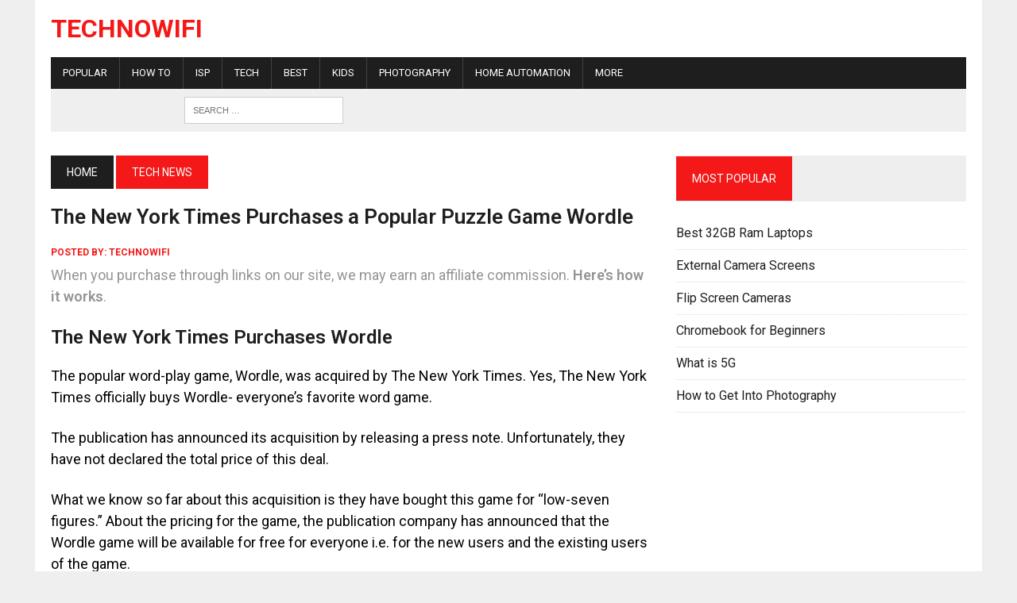

--- FILE ---
content_type: text/html; charset=UTF-8
request_url: https://www.technowifi.com/news/the-new-york-times-purchases-wordle/
body_size: 9965
content:
<!DOCTYPE html>
<html class="no-js" lang="en-US">
<head>
	<!-- Google tag (gtag.js) -->
<script async src="https://www.googletagmanager.com/gtag/js?id=G-2K7FRSD4BW"></script>
<script>
  window.dataLayer = window.dataLayer || [];
  function gtag(){dataLayer.push(arguments);}
  gtag('js', new Date());

  gtag('config', 'G-2K7FRSD4BW');
</script>
<link rel="preload" href="https://fonts.googleapis.com/css?family=Roboto:300,400,400italic,600,700" as="style" onload="this.onload=null;this.rel='stylesheet'">
<noscript><link rel="stylesheet" href="https://fonts.googleapis.com/css?family=Roboto:300,400,400italic,600,700"></noscript>


<meta charset="UTF-8">
<meta name="viewport" content="width=device-width, initial-scale=1, maximum-scale=1">
<link rel="profile" href="https://gmpg.org/xfn/11" />
<meta name='robots' content='index, follow, max-image-preview:large, max-snippet:-1, max-video-preview:-1' />
	<style>img:is([sizes="auto" i], [sizes^="auto," i]) { contain-intrinsic-size: 3000px 1500px }</style>
	
	<!-- This site is optimized with the Yoast SEO plugin v26.4 - https://yoast.com/wordpress/plugins/seo/ -->
	<title>The New York Times Purchases a Popular Puzzle Game Wordle - TechnoWifi</title>
	<link rel="canonical" href="https://www.technowifi.com/news/the-new-york-times-purchases-wordle/" />
	<meta property="og:locale" content="en_US" />
	<meta property="og:type" content="article" />
	<meta property="og:title" content="The New York Times Purchases a Popular Puzzle Game Wordle - TechnoWifi" />
	<meta property="og:description" content="When you purchase through links on our site, we may earn an affiliate commission. Here’s how it works.The New York Times Purchases Wordle The popular..." />
	<meta property="og:url" content="https://www.technowifi.com/news/the-new-york-times-purchases-wordle/" />
	<meta property="og:site_name" content="TechnoWifi" />
	<meta property="article:publisher" content="https://www.facebook.com/TechnoWifiNews/" />
	<meta property="article:published_time" content="2022-02-03T14:24:42+00:00" />
	<meta property="og:image" content="https://www.technowifi.com/wp-content/uploads/2022/02/The-New-York-Times-Purchases-a-Popular-Puzzle-Game-Wordle.jpg" />
	<meta property="og:image:width" content="681" />
	<meta property="og:image:height" content="383" />
	<meta property="og:image:type" content="image/jpeg" />
	<meta name="author" content="technowifi" />
	<meta name="twitter:card" content="summary_large_image" />
	<meta name="twitter:creator" content="@wifi_techno" />
	<meta name="twitter:site" content="@wifi_techno" />
	<meta name="twitter:label1" content="Written by" />
	<meta name="twitter:data1" content="technowifi" />
	<meta name="twitter:label2" content="Est. reading time" />
	<meta name="twitter:data2" content="4 minutes" />
	<script type="application/ld+json" class="yoast-schema-graph">{"@context":"https://schema.org","@graph":[{"@type":"Article","@id":"https://www.technowifi.com/news/the-new-york-times-purchases-wordle/#article","isPartOf":{"@id":"https://www.technowifi.com/news/the-new-york-times-purchases-wordle/"},"author":{"name":"technowifi","@id":"https://www.technowifi.com/#/schema/person/95b223daae7bd4891daa3b40a59280a3"},"headline":"The New York Times Purchases a Popular Puzzle Game Wordle","datePublished":"2022-02-03T14:24:42+00:00","mainEntityOfPage":{"@id":"https://www.technowifi.com/news/the-new-york-times-purchases-wordle/"},"wordCount":771,"publisher":{"@id":"https://www.technowifi.com/#organization"},"image":{"@id":"https://www.technowifi.com/news/the-new-york-times-purchases-wordle/#primaryimage"},"thumbnailUrl":"https://www.technowifi.com/wp-content/uploads/2022/02/The-New-York-Times-Purchases-a-Popular-Puzzle-Game-Wordle.jpg","articleSection":["Tech News"],"inLanguage":"en-US"},{"@type":"WebPage","@id":"https://www.technowifi.com/news/the-new-york-times-purchases-wordle/","url":"https://www.technowifi.com/news/the-new-york-times-purchases-wordle/","name":"The New York Times Purchases a Popular Puzzle Game Wordle - TechnoWifi","isPartOf":{"@id":"https://www.technowifi.com/#website"},"primaryImageOfPage":{"@id":"https://www.technowifi.com/news/the-new-york-times-purchases-wordle/#primaryimage"},"image":{"@id":"https://www.technowifi.com/news/the-new-york-times-purchases-wordle/#primaryimage"},"thumbnailUrl":"https://www.technowifi.com/wp-content/uploads/2022/02/The-New-York-Times-Purchases-a-Popular-Puzzle-Game-Wordle.jpg","datePublished":"2022-02-03T14:24:42+00:00","breadcrumb":{"@id":"https://www.technowifi.com/news/the-new-york-times-purchases-wordle/#breadcrumb"},"inLanguage":"en-US","potentialAction":[{"@type":"ReadAction","target":["https://www.technowifi.com/news/the-new-york-times-purchases-wordle/"]}]},{"@type":"ImageObject","inLanguage":"en-US","@id":"https://www.technowifi.com/news/the-new-york-times-purchases-wordle/#primaryimage","url":"https://www.technowifi.com/wp-content/uploads/2022/02/The-New-York-Times-Purchases-a-Popular-Puzzle-Game-Wordle.jpg","contentUrl":"https://www.technowifi.com/wp-content/uploads/2022/02/The-New-York-Times-Purchases-a-Popular-Puzzle-Game-Wordle.jpg","width":681,"height":383,"caption":"The New York Times Purchases a Popular Puzzle Game Wordle"},{"@type":"BreadcrumbList","@id":"https://www.technowifi.com/news/the-new-york-times-purchases-wordle/#breadcrumb","itemListElement":[{"@type":"ListItem","position":1,"name":"Home","item":"https://www.technowifi.com/"},{"@type":"ListItem","position":2,"name":"The New York Times Purchases a Popular Puzzle Game Wordle"}]},{"@type":"WebSite","@id":"https://www.technowifi.com/#website","url":"https://www.technowifi.com/","name":"TechnoWifi","description":"","publisher":{"@id":"https://www.technowifi.com/#organization"},"potentialAction":[{"@type":"SearchAction","target":{"@type":"EntryPoint","urlTemplate":"https://www.technowifi.com/?s={search_term_string}"},"query-input":{"@type":"PropertyValueSpecification","valueRequired":true,"valueName":"search_term_string"}}],"inLanguage":"en-US"},{"@type":"Organization","@id":"https://www.technowifi.com/#organization","name":"TechnoWifi","url":"https://www.technowifi.com/","logo":{"@type":"ImageObject","inLanguage":"en-US","@id":"https://www.technowifi.com/#/schema/logo/image/","url":"https://www.technowifi.com/wp-content/uploads/2024/03/Techno-Wifi-Logo.png","contentUrl":"https://www.technowifi.com/wp-content/uploads/2024/03/Techno-Wifi-Logo.png","width":2560,"height":2561,"caption":"TechnoWifi"},"image":{"@id":"https://www.technowifi.com/#/schema/logo/image/"},"sameAs":["https://www.facebook.com/TechnoWifiNews/","https://x.com/wifi_techno"]},{"@type":"Person","@id":"https://www.technowifi.com/#/schema/person/95b223daae7bd4891daa3b40a59280a3","name":"technowifi","image":{"@type":"ImageObject","inLanguage":"en-US","@id":"https://www.technowifi.com/#/schema/person/image/","url":"https://secure.gravatar.com/avatar/7c2c2d29d08e7d5fd1e6c77ab27184c6?s=96&r=g","contentUrl":"https://secure.gravatar.com/avatar/7c2c2d29d08e7d5fd1e6c77ab27184c6?s=96&r=g","caption":"technowifi"},"url":"https://www.technowifi.com/author/technowifi/"}]}</script>
	<!-- / Yoast SEO plugin. -->


<link rel='dns-prefetch' href='//scripts.mediavine.com' />
<link rel='dns-prefetch' href='//fonts.googleapis.com' />
<style type="text/css">
.archive #nav-above,
					.archive #nav-below,
					.search #nav-above,
					.search #nav-below,
					.blog #nav-below, 
					.blog #nav-above, 
					.navigation.paging-navigation, 
					.navigation.pagination,
					.pagination.paging-pagination, 
					.pagination.pagination, 
					.pagination.loop-pagination, 
					.bicubic-nav-link, 
					#page-nav, 
					.camp-paging, 
					#reposter_nav-pages, 
					.unity-post-pagination, 
					.wordpost_content .nav_post_link { 
						display: none !important; 
					}
					.single-gallery .pagination.gllrpr_pagination {
						display: block !important; 
					}</style>
		
	<link rel='stylesheet' id='usa-html5-map-style-css' href='https://www.technowifi.com/wp-content/plugins/usahtmlmap/static/css/map.css?ver=6.7.4' type='text/css' media='all' />
<link rel='stylesheet' id='mh-style-css' href='https://www.technowifi.com/wp-content/themes/mh-newsdesk/style.css?ver=6.7.4' type='text/css' media='all' />
<link rel='stylesheet' id='mh-font-awesome-css' href='https://www.technowifi.com/wp-content/themes/mh-newsdesk/includes/font-awesome.min.css' type='text/css' media='all' />
<link rel='stylesheet' id='mh-google-fonts-css' href='https://fonts.googleapis.com/css?family=Roboto:300,400,400italic,600,700' type='text/css' media='all' />
<link rel='stylesheet' id='tablepress-default-css' href='https://www.technowifi.com/wp-content/tablepress-combined.min.css?ver=27' type='text/css' media='all' />
<link rel='stylesheet' id='wp-paginate-css' href='https://www.technowifi.com/wp-content/plugins/wp-paginate/css/wp-paginate.css?ver=2.2.4' type='text/css' media='screen' />
<script type="text/javascript" async="async" fetchpriority="high" data-noptimize="1" data-cfasync="false" src="https://scripts.mediavine.com/tags/techno-wifi.js?ver=6.7.4" id="mv-script-wrapper-js"></script>
<script type="text/javascript" src="https://www.technowifi.com/wp-includes/js/jquery/jquery.min.js?ver=3.7.1" id="jquery-core-js"></script>
<script type="text/javascript" src="https://www.technowifi.com/wp-includes/js/jquery/jquery-migrate.min.js?ver=3.4.1" id="jquery-migrate-js"></script>
<script type="text/javascript" src="https://www.technowifi.com/wp-content/themes/mh-newsdesk/js/scripts.js?ver=6.7.4" id="mh-scripts-js"></script>
	<style type="text/css">
    	    		.social-nav a:hover, .logo-title, .entry-content a, a:hover, .entry-meta .entry-meta-author, .entry-meta a, .comment-info, blockquote, .pagination a:hover .pagelink { color: #f41818; }
			.main-nav li:hover, .slicknav_menu, .ticker-title, .breadcrumb a, .breadcrumb .bc-text, .button span, .widget-title span, input[type=submit], table th, .comment-section-title .comment-count, #cancel-comment-reply-link:hover, .pagination .current, .pagination .pagelink { background: #f41818; }
			blockquote, input[type=text]:hover, input[type=email]:hover, input[type=tel]:hover, input[type=url]:hover, textarea:hover { border-color: #f41818; }
    	    				.widget-title, .pagination a.page-numbers:hover, .dots:hover, .pagination a:hover .pagelink, .comment-section-title { background: #eeeeee; }
			.commentlist .depth-1, .commentlist .bypostauthor .avatar { border-color: #eeeeee; }
    	    	    	    	    		</style>
    <!--[if lt IE 9]>
<script src="https://www.technowifi.com/wp-content/themes/mh-newsdesk/js/css3-mediaqueries.js"></script>
<![endif]-->
<style type="text/css">
.entry-content p { font-size: 18px; font-size: 1.125rem; }
.header-nav, .header-sub, h1, h2, h3, h4, h5, h6, .breadcrumb, .footer-bottom, .widget-list li, .cat-item, .page_item, .menu-item, .button, .submit, .commentlist .vcard, .pagination, .mh-share-buttons { font-family: "Roboto"; }
body { font-family: "Roboto"; }
</style>
<link rel="preload" href="https://fonts.googleapis.com/css?family=Roboto:300,400,400italic,600,700" as="style" onload="this.onload=null;this.rel='stylesheet'"><noscript><link rel="stylesheet" href="https://fonts.googleapis.com/css?family=Roboto:300,400,400italic,600,700"></noscript><link rel="icon" href="https://www.technowifi.com/wp-content/uploads/2021/03/cropped-techico-150x150.jpg" sizes="32x32" />
<link rel="icon" href="https://www.technowifi.com/wp-content/uploads/2021/03/cropped-techico-300x300.jpg" sizes="192x192" />
<link rel="apple-touch-icon" href="https://www.technowifi.com/wp-content/uploads/2021/03/cropped-techico-300x300.jpg" />
<meta name="msapplication-TileImage" content="https://www.technowifi.com/wp-content/uploads/2021/03/cropped-techico-300x300.jpg" />
		<style type="text/css" id="wp-custom-css">
			.tablepress tfoot th, .tablepress thead th
{
	background-color:#ff0000;
}
table td
{
	font-size:16px;
}

.wp-paginate .current {
    color: #fff;
    background: #ff0000;
    border: 1px solid #ff0000;
    margin-right: 4px;
    padding: 4px 8px;
}

/*Mediavine Mobile 5 CSS*/
@media only screen and (max-width: 359px) {
#mh-wrapper {
padding-left: 5px !important;
padding-right: 5px !important;
margin: auto;
min-width: 300px !important;
background: #ffff !important;
}
}
.custom-disclaimer {
    font-size: 0.75em; /* This makes the text smaller */
    /* Add other styling properties as needed */
}

.custom-disclaimer {
    font-size: 0.4em; /* Adjust the font size as needed */
    /* Other styling properties... */
}
.custom-disclaimer {
    font-size: 0.6em; /* Smaller font size */
    color: #949494; /* Grey text color */
}

.custom-disclaimer a {
    color: inherit; /* The link color will inherit the grey color of the disclaimer text */
    text-decoration: underline; /* Underlines the hyperlink */
}

/*End CSS */
.tablepress tfoot th, .tablepress thead th a
{
	color:#000;
}











/* Back to Top Button */
.back-to-top {
    position: fixed; !important
    bottom: 20px; !important
    right: 20px; !important
    display: none; !important
    background-color: #000; !important
    color: #fff; !important
    padding: 10px 15px; !important
    font-size: 14px; !important
    text-decoration: none; !important
    border-radius: 5px; !important
    z-index: 1000; !important
    transition: background-color 0.3s ease; !important
}

.back-to-top:hover {
    background-color: #444; !important
}

/* Footer Menu */
.footer-menu {
    list-style: none; !important
    margin: 0; !important
    padding: 0; !important
    display: flex; !important
    justify-content: center; !important
    gap: 15px; !important
}

.footer-menu li {
    display: inline; !important
}

.footer-menu a {
    color: #fff; !important
    text-decoration: none; !important
}

.footer-menu a:hover {
    text-decoration: underline; !important
}

/* Social Icons */
.social-icons {
    display: flex; !important
    justify-content: center; !important
    gap: 10px; !important
    margin-top: 10px; !important
}

.social-icon {
    text-decoration: none; !important
    color: #fff; !important
    background-color: #000; !important
    padding: 8px 12px; !important
    border-radius: 5px; !important
    transition: background-color 0.3s ease !important;
}

.social-icon:hover {
    background-color: #444 !important;
}
.mh-col.mh-1-4.content-grid {
    margin-right: 10px; /* Apply to all cards with common classes */
}
#slicknav_menu {
    display: block !important;
    /* Other necessary styles */
}


		</style>
		
</head>
<body class="post-template-default single single-post postid-23958 single-format-standard mh-right-sb mh-loop-layout1" itemscope="itemscope" itemtype="http://schema.org/WebPage">


<div id="mh-wrapper">
<header class="mh-header" itemscope="itemscope" itemtype="http://schema.org/WPHeader">
	<div class="header-wrap clearfix">
				<div class="mh-col mh-1-3 header-logo-full">
			<a href="https://www.technowifi.com/" title="TechnoWifi" rel="home">
<div class="logo-wrap" role="banner">
<div class="logo">
<h2 class="logo-title">TechnoWifi</h2>
</div>
</div>
</a>
		</div>
				
	</div>
	<div class="header-menu clearfix">
		<nav class="main-nav clearfix " wpmeteordisable itemscope="itemscope" itemtype="http://schema.org/SiteNavigationElement">
		   
			<div class="menu-primary-menu-container"><ul id="menu-primary-menu" class="menu"><li id="menu-item-33311" class="menu-item menu-item-type-taxonomy menu-item-object-category menu-item-has-children menu-item-33311"><a href="https://www.technowifi.com/popular/">Popular</a>
<ul class="sub-menu">
	<li id="menu-item-33312" class="menu-item menu-item-type-post_type menu-item-object-post menu-item-33312"><a href="https://www.technowifi.com/best/best-headphones-for-kids/">Best Headphones for Kids</a></li>
	<li id="menu-item-33313" class="menu-item menu-item-type-post_type menu-item-object-post menu-item-33313"><a href="https://www.technowifi.com/laptop/chromebook/best-chromebooks/">Best Chromebooks</a></li>
	<li id="menu-item-33314" class="menu-item menu-item-type-post_type menu-item-object-post menu-item-33314"><a href="https://www.technowifi.com/headphones/best-headphones-for-working-out/">Best Headphones for Working Out</a></li>
	<li id="menu-item-33315" class="menu-item menu-item-type-post_type menu-item-object-post menu-item-33315"><a href="https://www.technowifi.com/best/best-modem-router-combo/">Best Modem Router Combo</a></li>
</ul>
</li>
<li id="menu-item-12544" class="menu-item menu-item-type-taxonomy menu-item-object-category menu-item-has-children menu-item-12544"><a href="https://www.technowifi.com/how-to/">How To</a>
<ul class="sub-menu">
	<li id="menu-item-30926" class="menu-item menu-item-type-custom menu-item-object-custom menu-item-has-children menu-item-30926"><a>Operating Systems</a>
	<ul class="sub-menu">
		<li id="menu-item-30922" class="menu-item menu-item-type-taxonomy menu-item-object-category menu-item-30922"><a href="https://www.technowifi.com/how-to/ios/">IOS</a></li>
		<li id="menu-item-30925" class="menu-item menu-item-type-taxonomy menu-item-object-category menu-item-30925"><a href="https://www.technowifi.com/how-to/android-os/">Android OS</a></li>
		<li id="menu-item-30924" class="menu-item menu-item-type-taxonomy menu-item-object-category menu-item-30924"><a href="https://www.technowifi.com/how-to/windows-os/">Windows OS</a></li>
		<li id="menu-item-30923" class="menu-item menu-item-type-taxonomy menu-item-object-category menu-item-30923"><a href="https://www.technowifi.com/how-to/chromeos/">Chrome OS</a></li>
	</ul>
</li>
	<li id="menu-item-30930" class="menu-item menu-item-type-custom menu-item-object-custom menu-item-has-children menu-item-30930"><a>Hardware</a>
	<ul class="sub-menu">
		<li id="menu-item-30927" class="menu-item menu-item-type-taxonomy menu-item-object-category menu-item-30927"><a href="https://www.technowifi.com/how-to/multi-monitor/">Multi Monitor Setup</a></li>
		<li id="menu-item-30928" class="menu-item menu-item-type-taxonomy menu-item-object-category menu-item-30928"><a href="https://www.technowifi.com/how-to/portable-audio-setup/">Portable Audio Setup</a></li>
		<li id="menu-item-30929" class="menu-item menu-item-type-taxonomy menu-item-object-category menu-item-30929"><a href="https://www.technowifi.com/how-to/home-entertainment-setup/">Home Entertainment</a></li>
	</ul>
</li>
</ul>
</li>
<li id="menu-item-25953" class="menu-item menu-item-type-taxonomy menu-item-object-category menu-item-has-children menu-item-25953"><a href="https://www.technowifi.com/isp/">ISP</a>
<ul class="sub-menu">
	<li id="menu-item-25954" class="menu-item menu-item-type-taxonomy menu-item-object-category menu-item-25954"><a href="https://www.technowifi.com/isp/verizon/">Verizon</a></li>
	<li id="menu-item-25955" class="menu-item menu-item-type-taxonomy menu-item-object-category menu-item-25955"><a href="https://www.technowifi.com/isp/optimum/">Optimum Online</a></li>
	<li id="menu-item-25956" class="menu-item menu-item-type-taxonomy menu-item-object-category menu-item-25956"><a href="https://www.technowifi.com/isp/spectrum/">Spectrum</a></li>
	<li id="menu-item-25957" class="menu-item menu-item-type-taxonomy menu-item-object-category menu-item-25957"><a href="https://www.technowifi.com/isp/xfinity/">Xfinity</a></li>
	<li id="menu-item-26202" class="menu-item menu-item-type-taxonomy menu-item-object-category menu-item-26202"><a href="https://www.technowifi.com/isp/cox/">Cox</a></li>
</ul>
</li>
<li id="menu-item-25964" class="menu-item menu-item-type-custom menu-item-object-custom menu-item-has-children menu-item-25964"><a>Tech</a>
<ul class="sub-menu">
	<li id="menu-item-12512" class="menu-item menu-item-type-taxonomy menu-item-object-category menu-item-has-children menu-item-12512"><a href="https://www.technowifi.com/camera/">Cameras</a>
	<ul class="sub-menu">
		<li id="menu-item-12557" class="menu-item menu-item-type-taxonomy menu-item-object-category menu-item-12557"><a href="https://www.technowifi.com/camera/flip-screen/">With Flip Screen</a></li>
		<li id="menu-item-12546" class="menu-item menu-item-type-taxonomy menu-item-object-category menu-item-12546"><a href="https://www.technowifi.com/camera/canon/dslr/">DSLR Cameras</a></li>
		<li id="menu-item-12558" class="menu-item menu-item-type-taxonomy menu-item-object-category menu-item-12558"><a href="https://www.technowifi.com/camera/mirrorless/">Mirrorless</a></li>
		<li id="menu-item-33088" class="menu-item menu-item-type-taxonomy menu-item-object-category menu-item-33088"><a href="https://www.technowifi.com/best-camera-equipment/">Camera Equipment</a></li>
		<li id="menu-item-35289" class="menu-item menu-item-type-taxonomy menu-item-object-category menu-item-35289"><a href="https://www.technowifi.com/photography/underwater-photography/">Underwater Cameras</a></li>
		<li id="menu-item-34346" class="menu-item menu-item-type-taxonomy menu-item-object-category menu-item-34346"><a href="https://www.technowifi.com/camera/spy-cameras/">Spy Cameras</a></li>
		<li id="menu-item-15670" class="menu-item menu-item-type-custom menu-item-object-custom menu-item-has-children menu-item-15670"><a href="#">By Brand</a>
		<ul class="sub-menu">
			<li id="menu-item-15671" class="menu-item menu-item-type-taxonomy menu-item-object-category menu-item-has-children menu-item-15671"><a href="https://www.technowifi.com/camera/canon/">Canon</a>
			<ul class="sub-menu">
				<li id="menu-item-25087" class="menu-item menu-item-type-taxonomy menu-item-object-category menu-item-25087"><a href="https://www.technowifi.com/camera/canon/m5/">Canon M5</a></li>
				<li id="menu-item-25079" class="menu-item menu-item-type-taxonomy menu-item-object-category menu-item-25079"><a href="https://www.technowifi.com/camera/canon/90d/">Canon 90D</a></li>
				<li id="menu-item-25078" class="menu-item menu-item-type-taxonomy menu-item-object-category menu-item-25078"><a href="https://www.technowifi.com/camera/canon/80d/">Canon 80D</a></li>
				<li id="menu-item-25080" class="menu-item menu-item-type-taxonomy menu-item-object-category menu-item-25080"><a href="https://www.technowifi.com/camera/canon/5d/">Canon 5D</a></li>
				<li id="menu-item-25077" class="menu-item menu-item-type-taxonomy menu-item-object-category menu-item-25077"><a href="https://www.technowifi.com/camera/canon/t7/">Canon T7</a></li>
				<li id="menu-item-25076" class="menu-item menu-item-type-taxonomy menu-item-object-category menu-item-25076"><a href="https://www.technowifi.com/camera/canon/t6/">Canon T6</a></li>
			</ul>
</li>
			<li id="menu-item-15672" class="menu-item menu-item-type-taxonomy menu-item-object-category menu-item-has-children menu-item-15672"><a href="https://www.technowifi.com/camera/nikon/">Nikon</a>
			<ul class="sub-menu">
				<li id="menu-item-25099" class="menu-item menu-item-type-taxonomy menu-item-object-category menu-item-25099"><a href="https://www.technowifi.com/camera/nikon/z6/">Nikon Z6</a></li>
				<li id="menu-item-25100" class="menu-item menu-item-type-taxonomy menu-item-object-category menu-item-25100"><a href="https://www.technowifi.com/camera/nikon/d7200/">Nikon D7200</a></li>
				<li id="menu-item-25096" class="menu-item menu-item-type-taxonomy menu-item-object-category menu-item-25096"><a href="https://www.technowifi.com/camera/nikon/d5600/">Nikon D5600</a></li>
				<li id="menu-item-25098" class="menu-item menu-item-type-taxonomy menu-item-object-category menu-item-25098"><a href="https://www.technowifi.com/camera/nikon/d3500/">Nikon D3500</a></li>
				<li id="menu-item-28595" class="menu-item menu-item-type-taxonomy menu-item-object-category menu-item-28595"><a href="https://www.technowifi.com/camera/nikon/d3300/">Nikon D3300</a></li>
			</ul>
</li>
			<li id="menu-item-15673" class="menu-item menu-item-type-taxonomy menu-item-object-category menu-item-15673"><a href="https://www.technowifi.com/camera/sony-camera/">Sony</a></li>
		</ul>
</li>
	</ul>
</li>
	<li id="menu-item-12525" class="menu-item menu-item-type-taxonomy menu-item-object-category menu-item-has-children menu-item-12525"><a href="https://www.technowifi.com/computers/">Computers</a>
	<ul class="sub-menu">
		<li id="menu-item-12536" class="menu-item menu-item-type-taxonomy menu-item-object-category menu-item-12536"><a href="https://www.technowifi.com/laptop/">Laptop</a></li>
		<li id="menu-item-13442" class="menu-item menu-item-type-taxonomy menu-item-object-category menu-item-13442"><a href="https://www.technowifi.com/laptop/chromebook/">Chromebook</a></li>
		<li id="menu-item-33317" class="menu-item menu-item-type-taxonomy menu-item-object-category menu-item-33317"><a href="https://www.technowifi.com/docking-stations/">Docking Stations</a></li>
		<li id="menu-item-12524" class="menu-item menu-item-type-taxonomy menu-item-object-category menu-item-12524"><a href="https://www.technowifi.com/computers/accessories/">Electronic Accessories</a></li>
		<li id="menu-item-15428" class="menu-item menu-item-type-taxonomy menu-item-object-category menu-item-15428"><a href="https://www.technowifi.com/computers/pc-components/">PC Components</a></li>
	</ul>
</li>
	<li id="menu-item-33156" class="menu-item menu-item-type-taxonomy menu-item-object-category menu-item-has-children menu-item-33156"><a href="https://www.technowifi.com/portable-audio/">Portable Audio</a>
	<ul class="sub-menu">
		<li id="menu-item-12559" class="menu-item menu-item-type-taxonomy menu-item-object-category menu-item-12559"><a href="https://www.technowifi.com/gaming/headsets/">Headsets</a></li>
		<li id="menu-item-20052" class="menu-item menu-item-type-taxonomy menu-item-object-category menu-item-20052"><a href="https://www.technowifi.com/headphones/">Headphones</a></li>
		<li id="menu-item-25426" class="menu-item menu-item-type-taxonomy menu-item-object-category menu-item-25426"><a href="https://www.technowifi.com/earbuds/">Earbuds</a></li>
		<li id="menu-item-25708" class="menu-item menu-item-type-taxonomy menu-item-object-category menu-item-25708"><a href="https://www.technowifi.com/noise-cancelling/">Noise Cancelling</a></li>
		<li id="menu-item-25455" class="menu-item menu-item-type-taxonomy menu-item-object-category menu-item-25455"><a href="https://www.technowifi.com/speakers/">Speakers</a></li>
		<li id="menu-item-33155" class="menu-item menu-item-type-taxonomy menu-item-object-category menu-item-33155"><a href="https://www.technowifi.com/vr/">VR</a></li>
		<li id="menu-item-25703" class="menu-item menu-item-type-custom menu-item-object-custom menu-item-has-children menu-item-25703"><a href="#">By Brand</a>
		<ul class="sub-menu">
			<li id="menu-item-25705" class="menu-item menu-item-type-taxonomy menu-item-object-category menu-item-25705"><a href="https://www.technowifi.com/bose/">Bose</a></li>
			<li id="menu-item-16316" class="menu-item menu-item-type-taxonomy menu-item-object-category menu-item-16316"><a href="https://www.technowifi.com/gaming/headsets/beats-headphones/">Beats</a></li>
			<li id="menu-item-25704" class="menu-item menu-item-type-taxonomy menu-item-object-category menu-item-25704"><a href="https://www.technowifi.com/sony-audio/">Sony</a></li>
		</ul>
</li>
	</ul>
</li>
	<li id="menu-item-16988" class="menu-item menu-item-type-taxonomy menu-item-object-category menu-item-has-children menu-item-16988"><a href="https://www.technowifi.com/routers/">Routers</a>
	<ul class="sub-menu">
		<li id="menu-item-16989" class="menu-item menu-item-type-taxonomy menu-item-object-category menu-item-16989"><a href="https://www.technowifi.com/routers/modem-router-combos/">Modem Router Combos</a></li>
		<li id="menu-item-16990" class="menu-item menu-item-type-taxonomy menu-item-object-category menu-item-16990"><a href="https://www.technowifi.com/routers/netgear/">Netgear</a></li>
		<li id="menu-item-16994" class="menu-item menu-item-type-taxonomy menu-item-object-category menu-item-16994"><a href="https://www.technowifi.com/routers/mesh-routers/">Mesh Routers</a></li>
		<li id="menu-item-26230" class="menu-item menu-item-type-taxonomy menu-item-object-category menu-item-26230"><a href="https://www.technowifi.com/wifi-extender/">Wifi Extenders</a></li>
	</ul>
</li>
	<li id="menu-item-19615" class="menu-item menu-item-type-taxonomy menu-item-object-category menu-item-19615"><a href="https://www.technowifi.com/webcam/">Webcams</a></li>
	<li id="menu-item-13943" class="menu-item menu-item-type-taxonomy menu-item-object-category menu-item-13943"><a href="https://www.technowifi.com/software/">Software</a></li>
	<li id="menu-item-29154" class="menu-item menu-item-type-taxonomy menu-item-object-category menu-item-29154"><a href="https://www.technowifi.com/wifi/">WiFi</a></li>
	<li id="menu-item-15398" class="menu-item menu-item-type-taxonomy menu-item-object-category menu-item-15398"><a href="https://www.technowifi.com/kitchen-dining/">Kitchen &amp; Dining</a></li>
	<li id="menu-item-14066" class="menu-item menu-item-type-taxonomy menu-item-object-category menu-item-14066"><a href="https://www.technowifi.com/students/">For Students</a></li>
	<li id="menu-item-12535" class="menu-item menu-item-type-taxonomy menu-item-object-category menu-item-has-children menu-item-12535"><a href="https://www.technowifi.com/gaming/">Gaming</a>
	<ul class="sub-menu">
		<li id="menu-item-12583" class="menu-item menu-item-type-taxonomy menu-item-object-category menu-item-12583"><a href="https://www.technowifi.com/gaming/consoles/">Consoles</a></li>
		<li id="menu-item-12539" class="menu-item menu-item-type-taxonomy menu-item-object-category menu-item-12539"><a href="https://www.technowifi.com/gaming/video-games/">Video Games</a></li>
		<li id="menu-item-15664" class="menu-item menu-item-type-taxonomy menu-item-object-category menu-item-15664"><a href="https://www.technowifi.com/popular/gaming-accessories/">Gaming Accessories</a></li>
	</ul>
</li>
	<li id="menu-item-14639" class="menu-item menu-item-type-taxonomy menu-item-object-category menu-item-14639"><a href="https://www.technowifi.com/smart-tv/">Smart TV</a></li>
	<li id="menu-item-14631" class="menu-item menu-item-type-taxonomy menu-item-object-category menu-item-14631"><a href="https://www.technowifi.com/smart-phones/">Smart Phones</a></li>
	<li id="menu-item-13942" class="menu-item menu-item-type-taxonomy menu-item-object-category menu-item-13942"><a href="https://www.technowifi.com/projectors/">Projectors</a></li>
</ul>
</li>
<li id="menu-item-13420" class="menu-item menu-item-type-taxonomy menu-item-object-category menu-item-13420"><a href="https://www.technowifi.com/best/">Best</a></li>
<li id="menu-item-13387" class="menu-item menu-item-type-taxonomy menu-item-object-category menu-item-13387"><a href="https://www.technowifi.com/kids/">Kids</a></li>
<li id="menu-item-12511" class="menu-item menu-item-type-taxonomy menu-item-object-category menu-item-has-children menu-item-12511"><a href="https://www.technowifi.com/photography/">Photography</a>
<ul class="sub-menu">
	<li id="menu-item-12515" class="menu-item menu-item-type-taxonomy menu-item-object-category menu-item-12515"><a href="https://www.technowifi.com/photography/portrait/">Portrait</a></li>
	<li id="menu-item-12519" class="menu-item menu-item-type-taxonomy menu-item-object-category menu-item-12519"><a href="https://www.technowifi.com/photography/landscape-photography/">Landscape</a></li>
	<li id="menu-item-12522" class="menu-item menu-item-type-taxonomy menu-item-object-category menu-item-12522"><a href="https://www.technowifi.com/photography/wedding-photography/">Wedding</a></li>
	<li id="menu-item-12568" class="menu-item menu-item-type-taxonomy menu-item-object-category menu-item-12568"><a href="https://www.technowifi.com/photography/lens/">Lens</a></li>
	<li id="menu-item-15482" class="menu-item menu-item-type-taxonomy menu-item-object-category menu-item-15482"><a href="https://www.technowifi.com/vlogging/">Vlogging</a></li>
	<li id="menu-item-12527" class="menu-item menu-item-type-taxonomy menu-item-object-category menu-item-12527"><a href="https://www.technowifi.com/software/video-editing/">Video Editing</a></li>
</ul>
</li>
<li id="menu-item-15081" class="menu-item menu-item-type-taxonomy menu-item-object-category menu-item-has-children menu-item-15081"><a href="https://www.technowifi.com/home-automation/">Home Automation</a>
<ul class="sub-menu">
	<li id="menu-item-19710" class="menu-item menu-item-type-taxonomy menu-item-object-category menu-item-19710"><a href="https://www.technowifi.com/smart-home/">Smart Home</a></li>
	<li id="menu-item-15279" class="menu-item menu-item-type-taxonomy menu-item-object-category menu-item-15279"><a href="https://www.technowifi.com/home-automation/google-home/">Google Home</a></li>
	<li id="menu-item-15278" class="menu-item menu-item-type-taxonomy menu-item-object-category menu-item-15278"><a href="https://www.technowifi.com/home-automation/alexa/">Amazon Alexa</a></li>
	<li id="menu-item-15803" class="menu-item menu-item-type-taxonomy menu-item-object-category menu-item-15803"><a href="https://www.technowifi.com/apple/siri/">Apple Siri</a></li>
</ul>
</li>
<li id="menu-item-17016" class="menu-item menu-item-type-custom menu-item-object-custom menu-item-has-children menu-item-17016"><a>More</a>
<ul class="sub-menu">
	<li id="menu-item-21860" class="menu-item menu-item-type-taxonomy menu-item-object-category menu-item-21860"><a href="https://www.technowifi.com/cybersecurity/">Cybersecurity</a></li>
	<li id="menu-item-14033" class="menu-item menu-item-type-taxonomy menu-item-object-category current-post-ancestor current-menu-parent current-post-parent menu-item-14033"><a href="https://www.technowifi.com/news/">Tech News</a></li>
	<li id="menu-item-13663" class="menu-item menu-item-type-taxonomy menu-item-object-category menu-item-13663"><a href="https://www.technowifi.com/blog/">Blog</a></li>
	<li id="menu-item-13531" class="menu-item menu-item-type-taxonomy menu-item-object-category menu-item-13531"><a href="https://www.technowifi.com/reviews/">Reviews</a></li>
	<li id="menu-item-21758" class="menu-item menu-item-type-taxonomy menu-item-object-category menu-item-21758"><a href="https://www.technowifi.com/best/4k/">4K</a></li>
</ul>
</li>
</ul></div>		
		</nav>
		<div class="header-sub clearfix">
						<aside class="mh-col mh-1-3 header-search">
				<form role="search" method="get" class="search-form" action="https://www.technowifi.com/">
				<label>
					<span class="screen-reader-text">Search for:</span>
					<input type="search" class="search-field" placeholder="Search &hellip;" value="" name="s" />
				</label>
				<input type="submit" class="search-submit" value="Search" />
			</form>			</aside>
		</div>
	</div>
</header>

<div class="mh-section mh-group">
	<div id="main-content" class="mh-content" role="main" itemprop="mainContentOfPage"><nav class="breadcrumb" itemscope itemtype="http://schema.org/BreadcrumbList"><span itemprop="itemListElement" itemscope itemtype="http://schema.org/ListItem"><a href="https://www.technowifi.com" itemprop="item" class="bc-home"><span itemprop="name">Home</span></a><meta itemprop="position" content="1" /></span> <span itemprop="itemListElement" itemscope itemtype="http://schema.org/ListItem"><a href="https://www.technowifi.com/news/" itemprop="item"><span itemprop="name">Tech News</span></a><meta itemprop="position" content="2" /></span></nav>
<article id="post-23958" class="post-23958 post type-post status-publish format-standard has-post-thumbnail hentry category-news mv-content-wrapper">
	<header class="entry-header clearfix">
		<h1 class="entry-title">
			The New York Times Purchases a Popular Puzzle Game Wordle		</h1>	</header><p class="entry-meta">
<span class="entry-meta-author vcard author">Posted By: <a class="fn" href="https://www.technowifi.com/author/technowifi/">technowifi</a></span>
</p>
	<div class="entry-content clearfix">
		<p class="custom-disclaimer">When you purchase through links on our site, we may earn an affiliate commission. <a href="https://www.technowifi.com/disclaimer/">Here’s how it works</a>.</p><h2><span id="The-New-York-Times-Purchases-Wordle">The New York Times Purchases Wordle</span></h2>
<p>The popular word-play game, Wordle, was acquired by The New York Times. Yes, The New York Times officially buys Wordle- everyone’s favorite word game.</p>
<p>The publication has announced its acquisition by releasing a press note. Unfortunately, they have not declared the total price of this deal.</p>
<p>What we know so far about this acquisition is they have bought this game for “low-seven figures.” About the pricing for the game, the publication company has announced that the Wordle game will be available for free for everyone i.e. for the new users and the existing users of the game.</p>
<p>Furthermore, the company has also announced that there will be no change in the gameplay. Users will get the same user interface and gameplay. We all know about puzzle games, they are productive and give you the best gaming experience.</p>
<h2><span id="About-Wordle-Gameplay">About Wordle Gameplay</span></h2>
<p>The New York Times discovered this game as a life changer for puzzle solvers. More and more gamers get attracted to such games every day and for that reason, they have made this acquisition.</p>
<div id="attachment_23960" style="width: 1034px" class="wp-caption aligncenter"><img fetchpriority="high" decoding="async" aria-describedby="caption-attachment-23960" class="wp-image-23960 size-large" src="https://www.technowifi.com/wp-content/uploads/2022/02/About-Wordle-Gameplay-1024x596.jpg" alt="About Wordle Gameplay" width="1024" height="596" srcset="https://www.technowifi.com/wp-content/uploads/2022/02/About-Wordle-Gameplay-1024x596.jpg 1024w, https://www.technowifi.com/wp-content/uploads/2022/02/About-Wordle-Gameplay-300x175.jpg 300w, https://www.technowifi.com/wp-content/uploads/2022/02/About-Wordle-Gameplay-768x447.jpg 768w, https://www.technowifi.com/wp-content/uploads/2022/02/About-Wordle-Gameplay.jpg 1379w" sizes="(max-width: 1024px) 100vw, 1024px"><p id="caption-attachment-23960" class="wp-caption-text">About Wordle Gameplay</p></div>
<p>Wordle is a daily word game where players will be solving a word puzzle. They will be given six tries to solve a five-letter puzzle. So from now, Wordle will be a part of the New York times portfolio of games. Gamers will have one more addictive game in their bucket to play around with and spend a productive time ahead.</p>
<h3><span id="About-the-Founder">About the Founder</span></h3>
<p>The Wordle game was released by Josh Wardle, who is a software engineer by profession in Brooklyn. The game was released in the previous year and since then it has become the primary choice for gamers who want to play puzzle games. The game has gained a massive fan-following in such a short period, which shows how addictive the game is!</p>
<div id="attachment_23959" style="width: 797px" class="wp-caption aligncenter"><img decoding="async" aria-describedby="caption-attachment-23959" class="wp-image-23959 size-full" src="https://www.technowifi.com/wp-content/uploads/2022/02/About-the-Founder.jpg" alt="About the Founder" width="787" height="535" srcset="https://www.technowifi.com/wp-content/uploads/2022/02/About-the-Founder.jpg 787w, https://www.technowifi.com/wp-content/uploads/2022/02/About-the-Founder-300x204.jpg 300w, https://www.technowifi.com/wp-content/uploads/2022/02/About-the-Founder-768x522.jpg 768w" sizes="(max-width: 787px) 100vw, 787px"><p id="caption-attachment-23959" class="wp-caption-text">About the Founder</p></div>
<p>If we talk about the figures, the game had only 90 people in November. The same number increased to 300,000 users in the next two months. It reaches millions of new players daily as it serves addictive gameplay across the platforms.</p>
<p>Josh Wardle has also released a statement regarding this acquisition by releasing a note on Twitter. Josh Wardle has released this note via his official Twitter handle. You can check the embedded tweet listed below.</p>
<p><a href="https://twitter.com/powerlanguish/status/1488263944309731329">https://twitter.com/powerlanguish/status/1488263944309731329</a></p>
<p>About the game’s origin, Josh Wardle has said that he had released this game for his partner who is a die-hard puzzle enthusiast so that they both can play the game together.</p>
<p>They didn’t aware of the game’s massive popularity shortly. However, it went well and people liked the game just because of its addictive gameplay.</p>
<p>At first, Wardle released this game on a website and share it with his family members. After his family members, he had made this game available for his close friends. And then it went live for public users and gained such massive popularity.</p>
<p>Wardle said in a statement that he is extremely happy to announce the acquisition of his popular word game, Wordle by The New York Times company.</p>
<p>He further said that NYT had helped them gain such a huge fanbase. And now, the same company has acquired their game. He also said that the game will be available for free to use when it will be shifted to the official website of the New York Times.</p>
<p>Moreover, Josh Wardle will be there throughout the years to help the users around. He will look after the game and its updates for the coming years.</p>
<p>He was shocked to see such massive popularity of his game which he never imagined. The popularity of the game was overwhelming for him and his family members. The approach made by the New York Times was admired by Josh Wardle as he stated it in his official statement.</p>
<h3><span id="The-Statement-from-The-New-York-Times">The Statement from The New York Times</span></h3>
<p>The New York Times has said that the popular Wordle game will be a part of their daily game experience. The game will attract millions of users to come to the site of the New York Times again.</p>
<p>The company has also released data on its games. The games available on the New York Times catalog were played by over 500 million times in the previous year i.e. in 2021.</p>
<p>See Also</p>
<p><a href="https://www.technowifi.com/news/home-automation-market-growth/">AMR Reports the Global Home Automation Market Growth by 2030 to $239.89 Billion</a></p>
<p><strong>Reference links: </strong></p>
<p><a href="https://www.nytimes.com/2022/01/31/crosswords/nyt-wordle-purchase.html">https://www.nytimes.com/2022/01/31/crosswords/nyt-wordle-purchase.html</a></p>
<p><a href="https://techcrunch.com/2022/01/31/popular-puzzle-game-wordle-is-being-purchased-by-the-new-york-times/">https://techcrunch.com/2022/01/31/popular-puzzle-game-wordle-is-being-purchased-by-the-new-york-times/</a></p>
	</div>
	</article><nav class="post-nav-wrap" itemscope="itemscope" itemtype="http://schema.org/SiteNavigationElement">
<ul class="post-nav clearfix">
<li class="post-nav-prev">
<a href="https://www.technowifi.com/how-to/how-to-delete-apps-on-macbook-pro/" rel="prev"><i class="fa fa-chevron-left"></i>Previous post</a></li>
<li class="post-nav-next">
<a href="https://www.technowifi.com/best/best-8k-camera/" rel="next">Next post<i class="fa fa-chevron-right"></i></a></li>
</ul>
</nav>
	</div>
	<aside class="mh-sidebar" itemscope="itemscope" itemtype="http://schema.org/WPSideBar">
	<div id="nav_menu-3" class="sb-widget clearfix widget_nav_menu"><h4 class="widget-title"><span>Most Popular</span></h4><div class="menu-sidebar-menu-container"><ul id="menu-sidebar-menu" class="menu"><li id="menu-item-33303" class="menu-item menu-item-type-post_type menu-item-object-post menu-item-33303"><a href="https://www.technowifi.com/best/best-32gb-ram-laptops/">Best 32GB Ram Laptops</a></li>
<li id="menu-item-33305" class="menu-item menu-item-type-post_type menu-item-object-post menu-item-33305"><a href="https://www.technowifi.com/best/external-camera-screen/">External Camera Screens</a></li>
<li id="menu-item-33306" class="menu-item menu-item-type-post_type menu-item-object-post menu-item-33306"><a href="https://www.technowifi.com/camera/canon-camera-with-flip-screen-dslr/">Flip Screen Cameras</a></li>
<li id="menu-item-33307" class="menu-item menu-item-type-post_type menu-item-object-post menu-item-33307"><a href="https://www.technowifi.com/computers/chromebook-for-beginners/">Chromebook for Beginners</a></li>
<li id="menu-item-33308" class="menu-item menu-item-type-post_type menu-item-object-post menu-item-33308"><a href="https://www.technowifi.com/blog/what-is-5g/">What is 5G</a></li>
<li id="menu-item-36083" class="menu-item menu-item-type-post_type menu-item-object-post menu-item-36083"><a href="https://www.technowifi.com/blog/how-to-get-into-photography/">How to Get Into Photography</a></li>
</ul></div></div></aside></div>
</div>
<footer class="mh-footer" itemscope="itemscope" itemtype="http://schema.org/WPFooter">
		<div class="wrapper-inner clearfix">
					<div class="mh-section mh-group footer-widgets">
													<div class="mh-col mh-1-3 footer-2">
						<div id="text-2" class="footer-widget widget_text"><h5 class="widget-title">About Us</h5>			<div class="textwidget"><p>TechnoWifi is a web that provides information about modern-day technology covering smartphones, console games, cameras, laptops and Chromebooks. We always aim to deliver the most up-to-date information and news about the sophisticated technology used in your daily life.</p>
</div>
		</div>					</div>
													<div class="mh-col mh-1-3 footer-3">
						<div id="nav_menu-4" class="footer-widget widget_nav_menu"><div class="menu-footer-container"><ul id="menu-footer" class="menu"><li id="menu-item-32855" class="menu-item menu-item-type-post_type menu-item-object-page menu-item-privacy-policy menu-item-32855"><a rel="privacy-policy" href="https://www.technowifi.com/privacy-policy/">Privacy Policy</a></li>
<li id="menu-item-32856" class="menu-item menu-item-type-post_type menu-item-object-page menu-item-32856"><a href="https://www.technowifi.com/dmca/">DMCA</a></li>
<li id="menu-item-33389" class="menu-item menu-item-type-post_type menu-item-object-page menu-item-33389"><a href="https://www.technowifi.com/about-us/">About Us</a></li>
<li id="menu-item-35709" class="menu-item menu-item-type-post_type menu-item-object-page menu-item-35709"><a href="https://www.technowifi.com/disclaimer/">Disclaimer</a></li>
<li id="menu-item-35711" class="menu-item menu-item-type-post_type menu-item-object-page menu-item-35711"><a href="https://www.technowifi.com/contact/">Contact</a></li>
<li id="menu-item-35715" class="menu-item menu-item-type-post_type menu-item-object-page menu-item-35715"><a href="https://www.technowifi.com/terms-and-conditions/">Terms and Conditions</a></li>
</ul></div></div>					</div>
							</div>
			</div>
	<div class="footer-bottom">
		<div class="wrapper-inner clearfix">
						<div class="copyright-wrap">
    <p class="copyright">
        Copyright © 2024 TechnoWifi is Part of the <a href="https://www.fivebuttons.com/" rel="nofollow">Five Buttons</a> Publishing Family    </p>
</div>
</div>
</div>

</footer>
<script>
document.addEventListener("DOMContentLoaded", function() {
    // Select all content cards
    const cards = document.querySelectorAll(".mh-col.content-grid");

    cards.forEach(function(card) {
        const link = card.querySelector("h3.entry-title a"); // Get the link
        if (link) {
            // Wrap the entire card with the link
            const wrapper = document.createElement("a");
            wrapper.href = link.href;
            wrapper.className = "content-card";
            card.parentNode.replaceChild(wrapper, card);
            wrapper.appendChild(card);
        }
    });
});
</script>

</body>
</html>

--- FILE ---
content_type: text/css; charset=UTF-8
request_url: https://www.technowifi.com/wp-content/themes/mh-newsdesk/style.css?ver=6.7.4
body_size: 6397
content:
#mh-wrapper,.wrapper-inner{width:90%;max-width:1180px;margin:0 auto}.footer-nav li,.header-nav li,.main-nav li{border-left:1px solid #424242;position:relative}.breadcrumb,.entry-meta,.header-nav,.header-sub,.logo-title,.main-nav{text-transform:uppercase}.commentlist,.commentlist .children,.pinglist,ol,ul{list-style:none}input,textarea{padding:.3125rem}#main-content,#mh-wrapper,.author-box-desc,.comment-section-title,.content-list-excerpt,.entry-tags,.footer-ad-wrap .textwidget,.gallery-item,.header-sub,.news-ticker,.pagination,.social-nav,.ticker-item{overflow:hidden}a,abbr,acronym,address,applet,article,aside,audio,b,big,blockquote,body,canvas,caption,center,cite,code,dd,del,details,dfn,div,dl,dt,em,embed,fieldset,figcaption,figure,footer,form,h1,h2,h3,h4,h5,h6,header,hgroup,html,i,iframe,img,ins,kbd,label,legend,li,mark,menu,nav,object,ol,output,p,pre,q,ruby,s,samp,section,small,span,strike,strong,sub,summary,sup,table,tbody,td,tfoot,th,thead,time,tr,tt,u,ul,var,video{margin:0;padding:0;border:0;font-size:100%;font:inherit;vertical-align:baseline}#respond,pre{padding:1.25rem}blockquote,body{line-height:1.6}.button,.clearfix,.glossary-container .glossaryList li,.slicknav_nav a,.slicknav_nav li,.slicknav_nav ul,article,aside,details,figcaption,figure,footer,header,hgroup,menu,nav,section{display:block}blockquote,q{quotes:none}blockquote:after,blockquote:before,q:after,q:before{content:'';content:none}table{border-collapse:collapse;border-spacing:0;width:100%}#mh-wrapper,.button span,.cat-item,.footer-widgets .menu-item,.header-sub li a,.main-nav li,.page_item,.sb-widget .menu-item,.search-form input,.social-button span,.social-nav ul li a,.widget-list li,a,h1,h2,h3,h4,h5,h6{-moz-transition:.5s;-webkit-transition:.5s;-o-transition:.5s;transition:.5s}html{font-size:100%;-ms-text-size-adjust:none;-webkit-text-size-adjust:none}body{font-family:"PT Serif",Georgia,Times,"Times New Roman",serif;font-size:1rem;word-wrap:break-word;background:#efefef}body.custom-background{-webkit-background-size:cover;-moz-background-size:cover;-o-background-size:cover;background-size:cover}#mh-wrapper{padding:0 20px 20px;background:#fff}.clearfix:after,.mh-section{margin:0;padding:0;clear:both}#main-content{display:block;width:65.83%}.home-sidebar,.mh-sidebar{display:block;float:left;width:31.66%}.mh-right-sb #main-content{float:left;margin-right:2.5%}.mh-left-sb #main-content{float:right;margin-left:2.5%}.mh-separator{margin-bottom:20px;padding-bottom:10px;border:0;border-bottom:1px dotted #cdcdcd}.clear,.mh-group:after,.slicknav_menu:after{clear:both}.clearfix:after{content:".";display:block;visibility:hidden;line-height:0;height:0}h1,h2,h3,h4,h5,h6{line-height:1.3;color:#1f1e1e}.gfm_author_description a,.logo-title,.social-nav a:hover,a:hover,blockquote{color:#005a8c}b,strong{font-weight:900}em,i{font-style:italic}small{font-size:.5rem}big{font-size:1.25rem}code,pre{font-family:Consolas,Courier New,Courier,monospace;margin-bottom:1.875rem;background:#f7f7f7;border:1px solid #ebebeb}pre{white-space:pre-wrap;white-space:-o-pre-wrap;white-space:-moz-pre-wrap;white-space:-webkit-pre-wrap}kbd{padding:0 .375rem;background-color:#f7f7f7;border:1px solid #aaa;border-radius:.1875em;-moz-border-radius:.1875em;-moz-box-shadow:0 .0625em 0 rgba(0,0,0,.2),0 0 0 .125em #fff inset;-webkit-border-radius:0.1875em;-webkit-box-shadow:0 .0625em 0 rgba(0,0,0,.2),0 0 0 .125em #fff inset;box-shadow:0 .0625em 0 rgba(0,0,0,.2),0 0 0 .125em #fff inset;text-shadow:0 .0625em 0 #fff}blockquote{font-size:.9375rem;margin:10px 20px 20px;padding:1.25rem 1.25rem 0;border-left:5px solid #005a8c;display:inline-block}sub,sup{font-size:.625rem}sup{vertical-align:super}sub{vertical-align:sub}abbr,acronym{border-bottom:1px dashed;cursor:help}cite{color:#9a9b97}address{font-family:"Courier new";line-height:1.5;margin-bottom:1.25rem}.breadcrumb,.button,.cat-item,.commentlist .vcard,.footer-bottom,.header-nav,.header-sub,.menu-item,.mh-share-buttons,.page_item,.pagination,.submit,.widget-list li,h1,h2,h3,h4,h5,h6{font-family:Oswald,Helvetica,Arial,sans-serif}.mh-col{display:block;float:left;margin-left:2.5%}.mh-col:first-child{margin-left:0}.mh-group:after,.mh-group:before{content:"";display:table}.mh-1-2{width:48.75%}.mh-2-3{width:65.83%}.mh-1-3{width:31.66%}.mh-3-4{width:74.375%}.mh-1-4{width:23.125%}.home-2,.home-3{width:48.07%}.home-3{margin-left:3.86%}.header-top{background:#333;line-height:1}.mh-header{margin-bottom:30px}.header-wrap{padding:20px 0}.header-logo-full{float:none;width:100%}.footer-nav,.social-nav{width:50%;float:right}.logo-title{font-weight:700}.header-sub{display:block;padding:10px;background:#efefef}#cancel-comment-reply-link:hover,.main-nav li:hover,.ticker-title{background:#005a8c}.footer-nav ul,.header-search,.header-search .search-form{float:right}.news-ticker{height:33px;font-size:12px;line-height:33px}.header-nav,.main-nav ul ul{font-size:.75rem}.ticker-title{float:left;color:#fff;padding:0 10px}.ticker-item{display:block;padding:0 10px}.ticker-item-separator{margin:0 3px}.header-nav{float:left;width:50%}.header-nav li,.main-nav li{float:left}.header-nav li:first-child,.main-nav li:first-child{border:none}.header-nav li a,.main-nav li a{display:block;color:#fff;padding:.625rem .9375rem;text-decoration:none}.footer-nav ul ul,.header-nav ul ul,.main-nav ul ul{display:none;position:absolute}.footer-nav ul li:hover>ul,.header-nav ul li:hover>ul,.main-nav ul li:hover>ul{display:block;background:#2a2a2a;z-index:9999}.header-nav ul ul li,.main-nav ul ul li{width:13em;border:none}.footer-nav ul ul ul,.header-nav ul ul ul,.main-nav ul ul ul{left:100%;top:0}.main-nav{background:#1f1e1e}.footer-nav li{float:left;padding-left:10px;margin-left:10px}.footer-nav li:first-child{margin:0;padding:0;border:none}.footer-nav li a{display:block;color:#fff;text-decoration:none}.footer-nav ul ul li{width:10em}.social-nav .screen-reader-text{position:absolute;top:-9999rem;left:-9999rem}.content-grid-title,.social-nav .fa-stack{font-size:1rem}.mh-footer .wp-caption-text,.mh-footer a,.mh-share-buttons a,.mh-share-buttons a:hover,.slicknav_nav .slicknav_item:hover,.social-nav .fa-mh-social,.widget-title a,.widget-title a:hover{color:#fff}.social-nav a{color:#333}.social-nav ul{list-style-type:none;margin:0;text-align:right}.social-nav ul li{display:inline-block}.social-nav li a .fa-mh-social:before{content:'\f09e'}.social-nav li a[href*="behance.net"] .fa-mh-social:before{content:'\f1b4'}.social-nav li a[href*="dribbble.com"] .fa-mh-social:before{content:'\f17d'}.social-nav li a[href*="facebook.com"] .fa-mh-social:before{content:'\f09a'}.social-nav li a[href*="flickr.com"] .fa-mh-social:before{content:'\f16e'}.social-nav li a[href*="plus.google.com"] .fa-mh-social:before{content:'\f0d5'}.social-nav li a[href*="instagram.com"] .fa-mh-social:before{content:'\f16d'}.social-nav li a[href*="linkedin.com"] .fa-mh-social:before{content:'\f0e1'}.social-nav li a[href*="pinterest.com"] .fa-mh-social:before{content:'\f0d2'}.social-nav li a[href*="reddit.com"] .fa-mh-social:before{content:'\f1a1'}.social-nav li a[href*="soundcloud.com"] .fa-mh-social:before{content:'\f1be'}.social-nav li a[href*="tumblr.com"] .fa-mh-social:before{content:'\f173'}.social-nav li a[href*="twitter.com"] .fa-mh-social:before{content:'\f099'}.social-nav li a[href*="vimeo.com"] .fa-mh-social:before{content:'\f194'}.social-nav li a[href*="xing.com"] .fa-mh-social:before{content:'\f168'}.social-nav li a[href*="youtube.com"] .fa-mh-social:before{content:'\f167'}.slicknav_btn{position:relative;display:block;vertical-align:middle;float:right;line-height:1.125rem;cursor:pointer;padding:.625rem 1.25rem;text-decoration:none}.slicknav_menu .slicknav_icon{float:left;margin:.188rem 0 0 .438rem}.comment-text blockquote p:last-child,.slicknav_menu .slicknav_no-text,ul.blocks-gallery-grid{margin:0}.slicknav_menu .slicknav_icon-bar{display:block;width:1.5625rem;height:.25rem;background:#fff}.slicknav_btn .slicknav_icon-bar+.slicknav_icon-bar{margin-top:.188rem}.slicknav_nav .slicknav_arrow{font-size:.8rem;margin:0 0 0 .4rem}.slicknav_nav .slicknav_item{display:block;cursor:pointer;padding:5px 10px;margin:2px 5px}.slicknav_menu:after,.slicknav_menu:before{content:" ";display:table}.slicknav_menu{display:none;font-size:.8125rem;background:#005a8c;border-bottom:1px solid #fff}.slicknav_menu .slicknav_menutxt{line-height:1.125rem;float:left;display:none}.slicknav_nav{clear:both;font-size:1rem;font-weight:400;color:#fff;margin:0 0 20px;padding:0}.breadcrumb,.entry-header .entry-title,.entry-thumbnail,.gallery,.page-title{margin-bottom:20px}.slicknav_nav,.slicknav_nav ul{list-style:none;overflow:hidden}.slicknav_nav ul{padding:20px 0 0 15px;border-top:1px solid #fff}.slicknav_nav ul ul{border:0;padding:0 0 0 15px}.slicknav_nav a,.slicknav_nav a:hover{padding:5px 10px;margin:2px 5px;text-decoration:none;color:#fff}.breadcrumb a:hover,.copyright-wrap a:hover,.entry-content a:hover,.entry-meta a:hover,.entry-meta-author span,.entry-tags a:hover{text-decoration:underline}.slicknav_nav .slicknav_item a{display:inline;padding:0;margin:0}.slicknav_nav .slicknav_txtnode{margin-left:15px}.breadcrumb{font-size:.875rem}.breadcrumb .bc-text,.breadcrumb a,.pagination .pagelink{display:inline-block;color:#fff;padding:10px 20px;background:#005a8c}.breadcrumb a:hover{color:#fff}.breadcrumb .bc-home,.button span:hover,.mh-footer table th{background:#1f1e1e}.comment-text blockquote,.comment-text p,.commentlist h1,.commentlist h2,.commentlist h3,.commentlist h4,.commentlist h5,.commentlist h6,.entry-content .mh-video-container,.entry-content blockquote,.entry-content h1,.entry-content h2,.entry-content h3,.entry-content h4,.entry-content h5,.entry-content h6,.entry-content p,.entry-content table{margin-bottom:1.25rem}.entry-content a{font-weight:600;color:#005a8c}.entry-meta{font-size:.75rem;margin-bottom:5px}#respond,.mh-author-box,.related-content,.sitemap-list{margin-bottom:1.875rem}.entry-meta .entry-meta-author,.entry-meta a{color:#005a8c;font-weight:700}.entry-meta-author,.entry-meta-cats{margin-right:10px}.entry-tags{display:block;font-size:.9375rem}.entry-tags span{font-weight:900;margin-right:15px}.entry-tags a{display:inline-block;margin:0 15px 5px 0;text-transform:capitalize}#commentform .submit,.comment-section-title{text-transform:uppercase;font-size:.875rem}.entry-tags a:hover{color:#1f1e1e}.home-columns .sb-widget .content-list:first-child,.mh-loop-layout4 .content-list:first-child,.paged .content-list:first-child,.textwidget p:first-child{margin-top:0}.home-columns .mh-fp-grid-widget{margin-top:-10px}.home-columns .mh-fp-grid-widget,.home-columns .mh-fp-large-widget,.home-columns .mh-fp-list-widget{margin-bottom:-20px}.content-lead-title{font-size:2.375rem;margin-bottom:10px}.content-list-title{font-size:1.5rem;margin-bottom:10px}.content-thumb,.cp-thumb-xl{margin-bottom:5px}.content-grid{margin-top:10px;margin-bottom:10px}.category .content-grid .entry-meta,.content-grid-excerpt,.content-grid-separator,.gallery-columns-7 .gallery-caption,.gallery-columns-8 .gallery-caption,.gallery-columns-9 .gallery-caption,.header-menu .slicknav_menu,.search-form .search-submit,.ticker-item-date,.ticker-item-separator,body.error404 .mh-loop .navigation{display:none}.content-list{margin-top:30px}.archive-list .content-list:first-child,.mh-video-widget{margin-top:10px}.content-list-thumb{float:left;max-width:260px;margin:0 20px 10px 0}.gallery-columns-1 .gallery-item,.wp-caption,embed,iframe,img,object,select,video{max-width:100%}.cp-excerpt-xl,.not-found-widgets,.textwidget p{margin-top:20px}.author-box{padding:20px;background:#efefef}.author-box-avatar{float:left;width:100px;height:100px;margin-right:20px}.author-box-name{font-size:1.125rem;margin-bottom:10px}.author-box-desc{font-size:.9375rem}.related-content .content-grid{margin-top:0;margin-bottom:0}.commentlist ul,.entry-content ul,.textwidget ul{list-style:square}.commentlist ol,.entry-content ol,.textwidget ol{list-style:decimal}.commentlist ol,.commentlist ul,.entry-content ol,.entry-content ul,dl{margin:0 0 1.875rem 2.5rem}.commentlist ol ol,.commentlist ul ul,.entry-content ol ol,.entry-content ul ul{margin:0 0 0 2.5rem}dd,dt{display:list-item}dt{list-style-type:square;font-weight:700}dd{list-style-type:circle;margin-left:1.875rem}.comment-section-title{display:block;font-weight:400;color:#fff;background:#ccdee8;padding:0;margin-bottom:1.25rem}#respond,.commentlist,.no-comments,.pinglist{background:#efefef}.comment-section-title span,.widget-title span{padding:20px;background:#005a8c}.comment-section-title .comment-count{float:left;color:#fff}.comment-section-title .comment-count-more{float:left;color:#1f1e1e;background:0 0}.commentlist{padding:20px 20px 5px;margin-bottom:20px}.commentlist .children .depth-2,.pinglist{padding:20px}.commentlist .depth-1{padding:20px 20px 10px;margin-bottom:20px;border-bottom:5px solid #ccdee8;background:#fff}.commentlist .children{margin:0 0 10px}.commentlist .children li{padding:0 20px;background:#fafafa;margin-top:20px}.commentlist .comment{padding-top:1.25rem}.commentlist .comment .vcard{position:relative;margin-bottom:1.25rem}.commentlist .comment .avatar{width:70px;height:70px;float:left;margin-right:20px}.commentlist .bypostauthor .avatar{border:5px solid #ccdee8}.comment-author{font-weight:700}.comment-info{color:#005a8c;margin:1.25rem 0}.comment-reply .comment-edit-link,.comment-reply .comment-reply-link{font-size:.8125rem;background:#ccc;color:#fff;padding:5px 10px}.pinglist{margin-bottom:20px}.no-comments,table td,table th{padding:.625rem}.pinglist .pings:first-child{border-top:1px dotted #cdcdcd}.pinglist .pings{line-height:2.5;padding:.3125rem 0;border-bottom:1px dotted #cdcdcd}.pinglist .fa-link{margin-right:.625rem}.no-comments{margin-bottom:1.25rem}#respond .comment-reply-title{line-height:1;margin-bottom:1.25rem}#commentform p,.wpcf7-form p{margin-bottom:.625rem}#commentform .form-submit{margin:1.25rem 0 0}#cancel-comment-reply-link{font-size:.75rem;font-weight:400;color:#fff;padding:.3125rem;margin-left:20px;background:#ccc}.required{color:#be2844}input{font-size:.75rem;border:1px solid #d7d8d8;-webkit-transition:.25s ease-in-out;-moz-transition:.25s ease-in-out;transition:.25s ease-in-out}input[type=email],input[type=tel],input[type=text],input[type=url]{width:60%}input[type=email]:hover,input[type=tel]:hover,input[type=text]:hover,input[type=url]:hover,textarea:hover{border:1px solid #005a8c}input[type=submit]{color:#fff;padding:14px;cursor:pointer;background:#005a8c;display:inline-block;border:0;-webkit-appearance:none;-webkit-border-radius:0;border-radius:0}input[type=submit]:hover{background:#1f1e1e;color:#fff;border:0;padding:14px}textarea{width:96%;line-height:1.5;border:1px solid #d7d8d8}.pagination{margin-bottom:20px}.pagination .page-numbers{display:inline-block;padding:10px 20px;background:#efefef}.pagination .current{color:#fff;background:#005a8c}.dots:hover,.pagination a.page-numbers:hover{background:#ccdee8}.pagination a .pagelink{color:#000;font-weight:400;background:#efefef}.pagination a:hover .pagelink{color:#005a8c;background:#ccdee8}.post-nav-wrap{text-align:center;margin:20px auto 40px}.post-nav-wrap li{display:inline-block;font-weight:900;margin:0 20px}.post-nav-wrap li .fa{margin:0 10px}img{height:auto;vertical-align:bottom}.alignnone,.wp-block-image{display:block;margin:1.25rem 0}.aligncenter{display:block;margin:1.25rem auto}.alignleft{display:inline;float:left;margin:.3125rem 1.25rem 1.25rem 0}.alignright{display:inline;float:right;margin:.3125rem 0 1.25rem 1.25rem}.wp-caption-text{font-size:.875rem;color:#454545;line-height:1.4;margin:.3125rem 0 1.25rem;display:block}.aligncenter .wp-caption-text,.alignleft .wp-caption-text,.alignnone .wp-caption-text,.alignright .wp-caption-text,.logo h2,.mh-cp-widget .mh-separator:last-child{margin-bottom:0}.gallery-item{float:left;margin:0 4px 4px 0;position:relative}.gallery-columns-2 .gallery-item{max-width:48%;max-width:-webkit-calc(50% - 4px);max-width:calc(50% - 4px)}.gallery-columns-3 .gallery-item{max-width:32%;max-width:-webkit-calc(33.3% - 4px);max-width:calc(33.3% - 4px)}.gallery-columns-4 .gallery-item{max-width:23%;max-width:-webkit-calc(25% - 4px);max-width:calc(25% - 4px)}.gallery-columns-5 .gallery-item{max-width:19%;max-width:-webkit-calc(20% - 4px);max-width:calc(20% - 4px)}.gallery-columns-6 .gallery-item{max-width:15%;max-width:-webkit-calc(16.7% - 4px);max-width:calc(16.7% - 4px)}.gallery-columns-7 .gallery-item{max-width:13%;max-width:-webkit-calc(14.28% - 4px);max-width:calc(14.28% - 4px)}.gallery-columns-8 .gallery-item{max-width:11%;max-width:-webkit-calc(12.5% - 4px);max-width:calc(12.5% - 4px)}.gallery-columns-9 .gallery-item{max-width:9%;max-width:-webkit-calc(11.1% - 4px);max-width:calc(11.1% - 4px)}.gallery-columns-1 .gallery-item:nth-of-type(1n),.gallery-columns-2 .gallery-item:nth-of-type(2n),.gallery-columns-3 .gallery-item:nth-of-type(3n),.gallery-columns-4 .gallery-item:nth-of-type(4n),.gallery-columns-5 .gallery-item:nth-of-type(5n),.gallery-columns-6 .gallery-item:nth-of-type(6n),.gallery-columns-7 .gallery-item:nth-of-type(7n),.gallery-columns-8 .gallery-item:nth-of-type(8n),.gallery-columns-9 .gallery-item:nth-of-type(9n){margin-right:0}.gallery-columns-1.gallery-size-medium figure.gallery-item:nth-of-type(1n+1),.gallery-columns-1.gallery-size-thumbnail figure.gallery-item:nth-of-type(1n+1),.gallery-columns-2.gallery-size-thumbnail figure.gallery-item:nth-of-type(odd),.gallery-columns-3.gallery-size-thumbnail figure.gallery-item:nth-of-type(3n+1){clear:left}.gallery-caption{background-color:rgba(0,0,0,.7);-webkit-box-sizing:border-box;-moz-box-sizing:border-box;box-sizing:border-box;color:#fff;font-size:.75rem;line-height:1.5;margin:0;max-height:50%;opacity:0;padding:6px 8px;position:absolute;bottom:0;left:0;text-align:left;width:100%}.mh-share-buttons,.sb-widget{margin-bottom:1.875rem;overflow:hidden}.gallery-caption:before{content:"";width:100%;height:100%;min-height:49px;position:absolute;top:0;left:0}.gallery-item:hover .gallery-caption{opacity:1}table th{color:#fff;background:#005a8c}table tr:nth-child(odd){background-color:#eae9e8}table tr:nth-child(2n){background-color:#fff}table td{font-size:.75rem;border:1px solid #ebebeb;border-top:0;text-align:center;vertical-align:middle}.footer-widgets #wp-calendar caption,.mh-footer table tr:nth-child(odd){background-color:#464646}.entry-meta-author span a,.mh-footer table tr:nth-child(2n){color:#000}.mh-footer table td{border:1px solid #1f1e1e}.search-form input{min-width:200px;font-size:11px;line-height:1;color:#1f1e1e;text-transform:uppercase}.button span,.wpcf7-form,.wpcf7-form input,.wpcf7-form textarea{font-size:.875rem}.search-form input:hover{min-width:240px}.search-form .screen-reader-text{position:absolute;left:-9999px;overflow:hidden}.search-form .search-field{background:#fff;border:1px solid #cdcdcd;cursor:pointer;margin:0;padding:10px;position:relative;-webkit-appearance:none;-webkit-border-radius:0;border-radius:0}.search-form .search-field:active,.search-form .search-field:focus{cursor:text}.sb-widget .search-form{display:block;margin:0 auto;padding:5%;background:#efefef}.sb-widget .search-form .search-field{display:block;margin:0 auto;width:90%}.sb-widget .search-form .search-field:hover{min-width:200px}.footer-widgets .search-form input,.wp-block-audio audio{width:100%}.wpcf7-form{padding:1.25rem;background:#efefef}.footer-bottom,.mh-share-button{font-size:.75rem;text-transform:uppercase}.wpcf7-form input[type=submit]{min-width:100px}.wpcf7-response-output{background:#fff}.button span{color:#fff;background:#005a8c;padding:15px;margin:15px 0 10px;text-transform:uppercase;display:inline-block}.mh-share-buttons{padding:20px;background:#f0f0f0}.mh-share-buttons .fa{display:inline-block;font-size:1.25em;margin-right:10px}.mh-share-button{display:block;width:100%;height:100%;padding:10px 0;text-align:center}.mh-share-button:hover{opacity:.7}.mh-facebook span{background:#3e64ad}.mh-twitter span{background:#6aadd1}.mh-pinterest span{background:#de010d}.mh-googleplus span{background:#cd3627}.mh-footer{color:#fff;background:#1f1e1e;overflow:hidden}.footer-ad-wrap{background:#333;padding:40px;text-align:center;display:block;overflow:hidden}.footer-bottom{padding:.625rem 0;background:#333}.copyright-wrap{float:left;width:50%;overflow:hidden}.widget-title{font-size:.875rem;font-weight:400;color:#fff;background:#ccdee8;padding:20px 0;margin-bottom:20px;text-transform:uppercase;overflow:hidden}.widget-list li{list-style-type:none;display:block}.footer-widgets ul>.cat-item,.footer-widgets ul>.menu-item,.footer-widgets ul>.page_item,.sb-widget ul>.cat-item,.sb-widget ul>.menu-item,.sb-widget ul>.page_item,.widget-list>li{padding:10px 0;border-bottom:1px dotted #dcdcdc}.footer-widgets ul .cat-item:hover,.footer-widgets ul .menu-item:hover,.footer-widgets ul .page_item:hover,.sb-widget ul .cat-item:hover,.sb-widget ul .menu-item:hover,.sb-widget ul .page_item:hover,.widget-list li:hover{background:#fdfdfd;padding-left:10px}.widget-list .children li{margin-top:10px;padding-top:10px;border-top:1px dotted #dcdcdc}.footer-widgets .widget-list li:hover,.footer-widgets ul .cat-item:hover,.footer-widgets ul .menu-item:hover,.footer-widgets ul .page_item:hover{background:0 0}.footer-widgets{font-size:.9375rem;margin:30px 0}.footer-widgets .widget-title{font-size:1rem;padding:10px;background:#464646}.footer-widget{margin:20px;overflow:hidden}.footer-1,.footer-2,.footer-3{background:#333}.cp-small{padding-bottom:4px}.cp-thumb-small{float:left;max-width:120px;margin:0 20px 0 0}.cp-title-xl{font-size:2.25rem}.cp-title-small{font-size:1rem;overflow:hidden}.mh-video-container{position:relative;padding-bottom:56.25%;padding-top:30px;height:0;overflow:hidden}.mh-video-container embed,.mh-video-container iframe,.mh-video-container object{position:absolute;top:0;left:0;width:100%;height:100%;border:0}.sb-widget .uw-wrap{padding:.9375rem 0;border-bottom:1px dotted #ebebeb}.user-widget li:first-child{padding-top:0}.uw-avatar{float:left;margin-right:.625rem}.uw-text{font-size:1.125rem}.uw-data{font-size:.875rem;color:#979797}.footer-widgets ul .children .cat-item,.footer-widgets ul .children .page_item,.footer-widgets ul .sub-menu .menu-item,.sb-widget ul .children .cat-item,.sb-widget ul .children .page_item,.sb-widget ul .sub-menu .menu-item{margin-top:10px;padding-top:10px;padding-bottom:0;border-top:1px dotted #dcdcdc;border-bottom:none}.footer-widgets .textwidget{padding:0 .3125rem}#wp-calendar caption{text-align:left;padding:.625rem;background:#f7f7f7}#wp-calendar td,#wp-calendar th{padding:.3125rem .625rem;text-align:center}#wp-calendar th{font-weight:300}#wp-calendar #prev{text-align:left}.textwidget ol,.textwidget ul{margin:0 0 20px 15px}.textwidget ol ol,.textwidget ul ul{margin:0 0 0 15px}.header-ad .textwidget{text-align:right;overflow:hidden}.header-ad img{margin:0;padding:0}.ad-spot,.post-ad{padding:18px;background:#efefef}.ad-spot,.post-ad .textwidget{text-align:center;overflow:hidden}.wp-block-image .aligncenter{text-align:center}.wp-block-audio figcaption,.wp-block-image figcaption{color:#454545;margin:0}.wp-block-audio figcaption,.wp-block-image .aligncenter>figcaption,.wp-block-image .alignleft>figcaption,.wp-block-image .alignright>figcaption,.wp-block-image figcaption,.wp-block-image.is-resized>figcaption{display:block;font-size:.875rem;line-height:1.4;margin-top:5px}.wp-block-image .alignleft>figcaption,.wp-block-image .alignright>figcaption{display:table-caption}.entry-content .wp-block-gallery,.wp-block-gallery{display:flex;margin:0;list-style-type:none}@media only screen and (max-width:980px){#mh-wrapper,.wrapper-inner{max-width:777px}.header-ad .textwidget{text-align:center;margin-top:20px}.logo-wrap{text-align:center}.mh-col,.mh-left-sb #main-content,.mh-right-sb #main-content,.mh-share-buttons .mh-col:first-child{margin:0}#main-content,.home-sidebar,.mh-1-2,.mh-1-3,.mh-1-4,.mh-2-3,.mh-3-4,.mh-sidebar{width:100%}.home-2,.home-3{width:48.07%}.home-3{margin-left:3.86%}.mh-share-buttons .mh-col{width:23.125%;margin-left:2.5%}.content-grid{width:23.125%;margin:10px 0 10px 2.5%}.news-ticker{width:65.83%}.header-search{width:31.66%}.search-form input:hover{min-width:200px}.home-sidebar .cp-thumb-xl,.mh-sidebar .cp-thumb-xl{text-align:center;background:#efefef}.contact-page .entry-content{margin-bottom:1.875rem}.footer-1,.footer-2{margin-bottom:20px}.js .main-nav{display:none}.js .slicknav_menu{display:block}}@media only screen and (max-width:767px){.comment-section-title .comment-count-more,.content-list-excerpt,.content-list-header .entry-meta-date,.hidden-sm,.news-ticker{display:none}.copyright-wrap,.footer-nav,.header-search{float:none;width:100%}.header-search .search-form{float:none;width:100%;text-align:center}.entry-content .search-form input,.header-search .search-form input{width:90%;max-width:300px}.search-form{width:90%}.footer-widgets .search-form{width:100%}.home-2,.home-3{width:100%;margin:0}.content-grid-thumb,.content-list-thumb,.mh-cp-widget .cp-thumb-xl{text-align:center;background:#efefef}.category .content-grid .entry-meta,.content-grid-separator{display:block}.content-grid{float:none;width:100%;margin:25px 0 20px}.content-grid-separator,.content-list-separator{padding:0}.content-grid-title{font-size:1.5rem}.content-list-thumb{float:none;width:100%;max-width:100%}.content-grid-thumb img,.content-list-thumb img{width:100%;max-width:100%;position:relative}.archive-grid .content-grid:first-child,.mh-fp-grid-widget .mh-group .content-grid:first-child{margin:5px 0 20px}.commentlist ol,.commentlist ul,dl{margin:0 0 1.875rem 20px}.commentlist ol ol,.commentlist ul ul{margin:0}.commentlist .children .depth-2,.commentlist .children li{padding:0;background:#fff}.footer-nav ul{float:none;display:table;margin:0 auto 10px}.copyright{text-align:center}}@media only screen and (max-width:580px){#mh-wrapper,.wrapper-inner{width:85%}.logo-title{font-size:2rem}.header-nav,.social-nav{float:none;width:100%;margin:0}.header-nav ul{display:table;margin:0 auto}.author-box,.social-nav ul{text-align:center}.mh-share-buttons .mh-col{float:none;width:100%;margin:10px 0 0}.author-box-avatar{float:none;width:100%;margin:0 0 20px}.commentlist .comment .avatar{float:none;display:block;margin:0 0 10px}.commentlist .comment .vcard{margin-bottom:10px}}@media only screen and (max-width:420px){#mh-wrapper,.wrapper-inner{min-width:160px}.header-ad .textwidget{margin-top:10px}.logo-title{font-size:1.75rem}.logo-tagline{font-size:.75rem;margin-bottom:10px}.sb-widget .search-form .search-field{width:86%}.ad-spot,.post-ad .textwidget{padding:0;background:0 0}}.content-list-thumb,.entry-thumbnail{background:#f9f9f9;position:relative}.logo-title{font-size:32px;line-height:32px}.logo-tagline{text-transform:uppercase;font-size:16px;line-height:16px}.ticker-item a,h6{font-size:14px}.entry-content p{margin-bottom:24px}.entry-header .entry-title,.page-title,h1{font-size:26px;line-height:31px}h2{font-size:24px;line-height:29px}h3{font-size:20px}h4{font-size:18px}h5{font-size:16px}h1,h2,h3,h4,h5,h6{font-weight:600;margin-bottom:12px}.menu-item{font-size:13px;line-height:20px}.entry-content{font-size:18px;line-height:27px}a{text-decoration:none!important;color:#1f1e1e}.footer-bottom{text-transform:none}.sb-widget .menu-item{font-size:16px!important}.products p{color:#888}.header-menu .header-sub{display:flex;align-items:center}.header-menu .header-sub .glossary_container{width:75%}.header-menu .header-sub .header-search-form{display:flex;justify-content:end;width:100%}.header-menu .ln-letters a{font-size:12pt!important;line-height:2em!important;display:block;float:left;padding:2px 6px;border:1px solid silver;text-decoration:none;margin-left:-1px;box-shadow:none}.entry-meta-author span{color:#000}.hbspt-form{position:relative;min-height:398px;overflow:unset}.content-grid-thumb,.content-lead-thumb{position:relative;width:100%;padding-bottom:56.25%;background:#f9f9f9}.content-list-thumb{width:100%;padding-bottom:146px}#attachment_19081 img,#attachment_798 img,.content-grid-thumb img,.content-lead-thumb img,.content-list-thumb img,.entry-thumbnail img{position:absolute;top:0;left:0}.header-ad-content{position:relative;padding-top:90px}.header-ad-content>.widget_text{position:absolute;top:0;left:0;width:100%}.header-ad-content .custom-html-widget{display:flex;justify-content:center}.mh-sidebar .ai_widget{width:100%;min-height:266px}body>div .tmsads{min-height:90px;min-width:728px}.entry-thumbnail{width:100%;padding-bottom:50.55%}.entry-thumbnail img{width:100%;height:100%}#attachment_798{position:relative;width:80.5%;padding-top:53%}#attachment_19081{position:relative;width:87.5%;padding-bottom:128.1%}.code-block-12,.code-block-2,.code-block-5{min-height:90px}.code-block-10{min-height:270px;max-height:290px}#ai_widget-3,.code-block-11,.code-block-19,.code-block-3{min-height:250px}.code-block-13,.code-block-15{min-height:150px}.code-block-14{min-height:90px;max-height:300px}.code-block-21{min-height:300px}@media screen and (max-width:768px){.content-grid-thumb,.content-list-thumb{padding-bottom:unset;min-height:101.5px}.content-grid-thumb img,.content-list-thumb img{width:100%;max-width:100%;position:relative}.wp-paginate.wpp-blue-cta .current,.wp-paginate.wpp-blue-cta a{padding:9px 13px}.entry-meta,.entry-meta .entry-meta-author,.entry-meta a{padding-top:12px;padding-bottom:12px}.code-block-13,.code-block-15,.code-block-2{min-height:300px}.code-block-14,.code-block-5{min-height:250px}.code-block-12{min-height:280px}.code-block>div{width:100%!important}}.flo-main-page[_ngcontent-pxq-c33],main.flo-main-page{min-height:430px;height:auto!important}.code-block-10 table tr td{text-align:center!important}.code-block-10 table tr td:first-child,.fm-map-container .fm-tooltip .code-block,.fm-map-container .fm-tooltip .m-a-box,.m-a-box-item .m-a-box-bio .code-block,.m-a-box-item .m-a-box-bio .code-block-12,.m-a-box-item .m-a-box-bio .code-block-15,.usaHtml5Mapbottom .usaHtml5MapStateInfo{display:none!important}@media screen and (max-width:980px){.header-menu .slicknav_menu{display:block!important;position:relative}.header-menu .main-nav{display:none}.header-menu .header-sub{display:block}.header-menu .header-sub .glossary_container{width:100%}.header-menu .header-sub .header-search-form{justify-content:start;width:100%;padding-top:15px}.slicknav_menu{margin-bottom:-42px}.header-sub{margin-top:42px}body>div .tmsads{min-height:50px;min-width:320px}.header-ad-content{padding-top:100px}.entry-thumbnail{padding-bottom:49%}.header-menu .slicknav_menu .slicknav_nav{position:absolute;z-index:100;background:#005a8c;width:100%;top:40px}}h3.content-lead-title{padding-top:15px}#custom_html-2 .textwidget{padding-right:1px}.tas-advertisement{font-size:9px!important;font-weight:400!important;line-height:26px!important;color:#bcbfc5!important}.c-entry-meta .c-author_role{text-transform:unset!important}#ai_widget-4{min-height:600px}.wp-paginate a{background:#dedede;color:#424242}